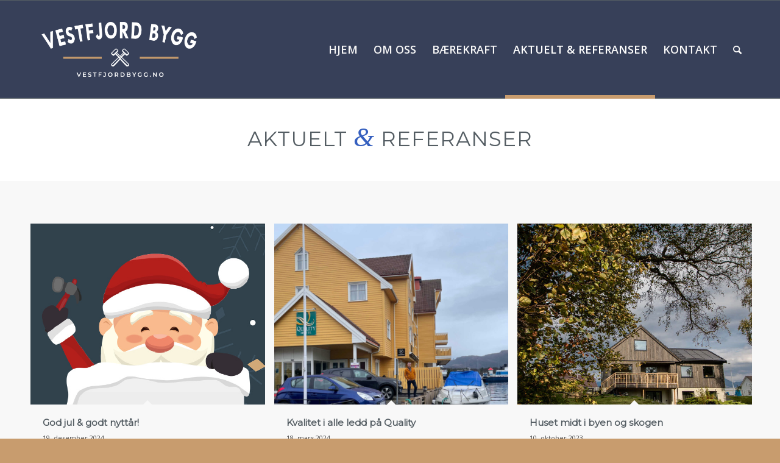

--- FILE ---
content_type: text/html; charset=UTF-8
request_url: https://www.vestfjordbygg.no/aktuelt/
body_size: 11856
content:
<!DOCTYPE html>
<html lang="nb-NO" class="html_stretched responsive av-preloader-disabled  html_header_top html_logo_left html_main_nav_header html_menu_right html_custom html_header_sticky html_header_shrinking html_mobile_menu_tablet html_header_searchicon html_content_align_center html_header_unstick_top_disabled html_header_stretch_disabled html_av-overlay-side html_av-overlay-side-classic html_av-submenu-noclone html_entry_id_266 av-cookies-no-cookie-consent av-no-preview av-default-lightbox html_text_menu_active av-mobile-menu-switch-default">
<head>
<meta charset="UTF-8" />
<meta name="robots" content="index, follow" />


<!-- mobile setting -->
<meta name="viewport" content="width=device-width, initial-scale=1">

<!-- Scripts/CSS and wp_head hook -->
<title>Aktuelt - Vestfjord Bygg AS</title>

<!-- The SEO Framework by Sybre Waaijer -->
<meta name="robots" content="max-snippet:-1,max-image-preview:large,max-video-preview:-1" />
<link rel="canonical" href="https://www.vestfjordbygg.no/aktuelt/" />
<meta property="og:type" content="website" />
<meta property="og:locale" content="nb_NO" />
<meta property="og:site_name" content="Vestfjord Bygg AS" />
<meta property="og:title" content="Aktuelt" />
<meta property="og:url" content="https://www.vestfjordbygg.no/aktuelt/" />
<meta name="twitter:card" content="summary_large_image" />
<meta name="twitter:title" content="Aktuelt" />
<script type="application/ld+json">{"@context":"https://schema.org","@graph":[{"@type":"WebSite","@id":"https://www.vestfjordbygg.no/#/schema/WebSite","url":"https://www.vestfjordbygg.no/","name":"Vestfjord Bygg AS","description":"Rehabilitering • nybygg • ombygging","inLanguage":"nb-NO","potentialAction":{"@type":"SearchAction","target":{"@type":"EntryPoint","urlTemplate":"https://www.vestfjordbygg.no/search/{search_term_string}/"},"query-input":"required name=search_term_string"},"publisher":{"@type":"Organization","@id":"https://www.vestfjordbygg.no/#/schema/Organization","name":"Vestfjord Bygg AS","url":"https://www.vestfjordbygg.no/"}},{"@type":"WebPage","@id":"https://www.vestfjordbygg.no/aktuelt/","url":"https://www.vestfjordbygg.no/aktuelt/","name":"Aktuelt - Vestfjord Bygg AS","inLanguage":"nb-NO","isPartOf":{"@id":"https://www.vestfjordbygg.no/#/schema/WebSite"},"breadcrumb":{"@type":"BreadcrumbList","@id":"https://www.vestfjordbygg.no/#/schema/BreadcrumbList","itemListElement":[{"@type":"ListItem","position":1,"item":"https://www.vestfjordbygg.no/","name":"Vestfjord Bygg AS"},{"@type":"ListItem","position":2,"name":"Aktuelt"}]},"potentialAction":{"@type":"ReadAction","target":"https://www.vestfjordbygg.no/aktuelt/"}}]}</script>
<!-- / The SEO Framework by Sybre Waaijer | 4.26ms meta | 2.96ms boot -->


<!-- google webfont font replacement -->

			<script type='text/javascript'>

				(function() {

					/*	check if webfonts are disabled by user setting via cookie - or user must opt in.	*/
					var html = document.getElementsByTagName('html')[0];
					var cookie_check = html.className.indexOf('av-cookies-needs-opt-in') >= 0 || html.className.indexOf('av-cookies-can-opt-out') >= 0;
					var allow_continue = true;
					var silent_accept_cookie = html.className.indexOf('av-cookies-user-silent-accept') >= 0;

					if( cookie_check && ! silent_accept_cookie )
					{
						if( ! document.cookie.match(/aviaCookieConsent/) || html.className.indexOf('av-cookies-session-refused') >= 0 )
						{
							allow_continue = false;
						}
						else
						{
							if( ! document.cookie.match(/aviaPrivacyRefuseCookiesHideBar/) )
							{
								allow_continue = false;
							}
							else if( ! document.cookie.match(/aviaPrivacyEssentialCookiesEnabled/) )
							{
								allow_continue = false;
							}
							else if( document.cookie.match(/aviaPrivacyGoogleWebfontsDisabled/) )
							{
								allow_continue = false;
							}
						}
					}

					if( allow_continue )
					{
						var f = document.createElement('link');

						f.type 	= 'text/css';
						f.rel 	= 'stylesheet';
						f.href 	= 'https://fonts.googleapis.com/css?family=Montserrat%7COpen+Sans:400,600&display=auto';
						f.id 	= 'avia-google-webfont';

						document.getElementsByTagName('head')[0].appendChild(f);
					}
				})();

			</script>
			<style id='wp-img-auto-sizes-contain-inline-css' type='text/css'>
img:is([sizes=auto i],[sizes^="auto," i]){contain-intrinsic-size:3000px 1500px}
/*# sourceURL=wp-img-auto-sizes-contain-inline-css */
</style>
<link rel='stylesheet' id='sbi_styles-css' href='https://www.vestfjordbygg.no/wp-content/plugins/instagram-feed/css/sbi-styles.min.css?ver=6.10.0' type='text/css' media='all' />
<link rel='stylesheet' id='enfold-style-css' href='https://www.vestfjordbygg.no/wp-content/themes/enfold/style.css?ver=6.9' type='text/css' media='all' />
<link rel='stylesheet' id='mb-enfold-style-css' href='https://www.vestfjordbygg.no/wp-content/themes/mb-enfold/style.css?ver=6.9' type='text/css' media='all' />
<link rel='stylesheet' id='avia-merged-styles-css' href='https://www.vestfjordbygg.no/wp-content/uploads/dynamic_avia/avia-merged-styles-91017ad3ea2e9c7e375189dc3c3292ce---6937b85a2263f.css' type='text/css' media='all' />
<link rel='stylesheet' id='avia-single-post-266-css' href='https://www.vestfjordbygg.no/wp-content/uploads/dynamic_avia/avia_posts_css/post-266.css?ver=ver-1765268027' type='text/css' media='all' />
<script type="text/javascript" src="https://www.vestfjordbygg.no/wp-includes/js/jquery/jquery.min.js?ver=3.7.1" id="jquery-core-js"></script>
<script type="text/javascript" src="https://www.vestfjordbygg.no/wp-includes/js/jquery/jquery-migrate.min.js?ver=3.4.1" id="jquery-migrate-js"></script>
<script type="text/javascript" src="https://www.vestfjordbygg.no/wp-content/uploads/dynamic_avia/avia-head-scripts-b0d7d81e854bcf1d9bb76df9a0572627---6937b85a3a6f9.js" id="avia-head-scripts-js"></script>
<link rel="profile" href="https://gmpg.org/xfn/11" />
<link rel="alternate" type="application/rss+xml" title="Vestfjord Bygg AS RSS2 Feed" href="https://www.vestfjordbygg.no/feed/" />
<link rel="pingback" href="https://www.vestfjordbygg.no/xmlrpc.php" />

<style type='text/css' media='screen'>
 #top #header_main > .container, #top #header_main > .container .main_menu  .av-main-nav > li > a, #top #header_main #menu-item-shop .cart_dropdown_link{ height:160px; line-height: 160px; }
 .html_top_nav_header .av-logo-container{ height:160px;  }
 .html_header_top.html_header_sticky #top #wrap_all #main{ padding-top:160px; } 
</style>
<!--[if lt IE 9]><script src="https://www.vestfjordbygg.no/wp-content/themes/enfold/js/html5shiv.js"></script><![endif]-->
<link rel="icon" href="https://www.vestfjordbygg.no/wp-content/uploads/2023/08/vfb-favicon.png" type="image/png">

<!-- To speed up the rendering and to display the site as fast as possible to the user we include some styles and scripts for above the fold content inline -->
<script type="text/javascript">'use strict';var avia_is_mobile=!1;if(/Android|webOS|iPhone|iPad|iPod|BlackBerry|IEMobile|Opera Mini/i.test(navigator.userAgent)&&'ontouchstart' in document.documentElement){avia_is_mobile=!0;document.documentElement.className+=' avia_mobile '}
else{document.documentElement.className+=' avia_desktop '};document.documentElement.className+=' js_active ';(function(){var e=['-webkit-','-moz-','-ms-',''],n='',o=!1,a=!1;for(var t in e){if(e[t]+'transform' in document.documentElement.style){o=!0;n=e[t]+'transform'};if(e[t]+'perspective' in document.documentElement.style){a=!0}};if(o){document.documentElement.className+=' avia_transform '};if(a){document.documentElement.className+=' avia_transform3d '};if(typeof document.getElementsByClassName=='function'&&typeof document.documentElement.getBoundingClientRect=='function'&&avia_is_mobile==!1){if(n&&window.innerHeight>0){setTimeout(function(){var e=0,o={},a=0,t=document.getElementsByClassName('av-parallax'),i=window.pageYOffset||document.documentElement.scrollTop;for(e=0;e<t.length;e++){t[e].style.top='0px';o=t[e].getBoundingClientRect();a=Math.ceil((window.innerHeight+i-o.top)*0.3);t[e].style[n]='translate(0px, '+a+'px)';t[e].style.top='auto';t[e].className+=' enabled-parallax '}},50)}}})();</script>		<style type="text/css" id="wp-custom-css">
			.avia-logo-slider .slider-entry-wrap {
    display: flex;
    align-items: center;
}

		</style>
		<style type="text/css">
		@font-face {font-family: 'entypo-fontello'; font-weight: normal; font-style: normal; font-display: auto;
		src: url('https://www.vestfjordbygg.no/wp-content/themes/enfold/config-templatebuilder/avia-template-builder/assets/fonts/entypo-fontello.woff2') format('woff2'),
		url('https://www.vestfjordbygg.no/wp-content/themes/enfold/config-templatebuilder/avia-template-builder/assets/fonts/entypo-fontello.woff') format('woff'),
		url('https://www.vestfjordbygg.no/wp-content/themes/enfold/config-templatebuilder/avia-template-builder/assets/fonts/entypo-fontello.ttf') format('truetype'),
		url('https://www.vestfjordbygg.no/wp-content/themes/enfold/config-templatebuilder/avia-template-builder/assets/fonts/entypo-fontello.svg#entypo-fontello') format('svg'),
		url('https://www.vestfjordbygg.no/wp-content/themes/enfold/config-templatebuilder/avia-template-builder/assets/fonts/entypo-fontello.eot'),
		url('https://www.vestfjordbygg.no/wp-content/themes/enfold/config-templatebuilder/avia-template-builder/assets/fonts/entypo-fontello.eot?#iefix') format('embedded-opentype');
		} #top .avia-font-entypo-fontello, body .avia-font-entypo-fontello, html body [data-av_iconfont='entypo-fontello']:before{ font-family: 'entypo-fontello'; }
		
		@font-face {font-family: 'paragraf'; font-weight: normal; font-style: normal; font-display: auto;
		src: url('https://www.vestfjordbygg.no/wp-content/uploads/dynamic_avia/avia_icon_fonts/paragraf/paragraf.woff2') format('woff2'),
		url('https://www.vestfjordbygg.no/wp-content/uploads/dynamic_avia/avia_icon_fonts/paragraf/paragraf.woff') format('woff'),
		url('https://www.vestfjordbygg.no/wp-content/uploads/dynamic_avia/avia_icon_fonts/paragraf/paragraf.ttf') format('truetype'),
		url('https://www.vestfjordbygg.no/wp-content/uploads/dynamic_avia/avia_icon_fonts/paragraf/paragraf.svg#paragraf') format('svg'),
		url('https://www.vestfjordbygg.no/wp-content/uploads/dynamic_avia/avia_icon_fonts/paragraf/paragraf.eot'),
		url('https://www.vestfjordbygg.no/wp-content/uploads/dynamic_avia/avia_icon_fonts/paragraf/paragraf.eot?#iefix') format('embedded-opentype');
		} #top .avia-font-paragraf, body .avia-font-paragraf, html body [data-av_iconfont='paragraf']:before{ font-family: 'paragraf'; }
		
		@font-face {font-family: 'gron'; font-weight: normal; font-style: normal; font-display: auto;
		src: url('https://www.vestfjordbygg.no/wp-content/uploads/dynamic_avia/avia_icon_fonts/gron/gron.woff2') format('woff2'),
		url('https://www.vestfjordbygg.no/wp-content/uploads/dynamic_avia/avia_icon_fonts/gron/gron.woff') format('woff'),
		url('https://www.vestfjordbygg.no/wp-content/uploads/dynamic_avia/avia_icon_fonts/gron/gron.ttf') format('truetype'),
		url('https://www.vestfjordbygg.no/wp-content/uploads/dynamic_avia/avia_icon_fonts/gron/gron.svg#gron') format('svg'),
		url('https://www.vestfjordbygg.no/wp-content/uploads/dynamic_avia/avia_icon_fonts/gron/gron.eot'),
		url('https://www.vestfjordbygg.no/wp-content/uploads/dynamic_avia/avia_icon_fonts/gron/gron.eot?#iefix') format('embedded-opentype');
		} #top .avia-font-gron, body .avia-font-gron, html body [data-av_iconfont='gron']:before{ font-family: 'gron'; }
		</style>
<style id='global-styles-inline-css' type='text/css'>
:root{--wp--preset--aspect-ratio--square: 1;--wp--preset--aspect-ratio--4-3: 4/3;--wp--preset--aspect-ratio--3-4: 3/4;--wp--preset--aspect-ratio--3-2: 3/2;--wp--preset--aspect-ratio--2-3: 2/3;--wp--preset--aspect-ratio--16-9: 16/9;--wp--preset--aspect-ratio--9-16: 9/16;--wp--preset--color--black: #000000;--wp--preset--color--cyan-bluish-gray: #abb8c3;--wp--preset--color--white: #ffffff;--wp--preset--color--pale-pink: #f78da7;--wp--preset--color--vivid-red: #cf2e2e;--wp--preset--color--luminous-vivid-orange: #ff6900;--wp--preset--color--luminous-vivid-amber: #fcb900;--wp--preset--color--light-green-cyan: #7bdcb5;--wp--preset--color--vivid-green-cyan: #00d084;--wp--preset--color--pale-cyan-blue: #8ed1fc;--wp--preset--color--vivid-cyan-blue: #0693e3;--wp--preset--color--vivid-purple: #9b51e0;--wp--preset--color--metallic-red: #b02b2c;--wp--preset--color--maximum-yellow-red: #edae44;--wp--preset--color--yellow-sun: #eeee22;--wp--preset--color--palm-leaf: #83a846;--wp--preset--color--aero: #7bb0e7;--wp--preset--color--old-lavender: #745f7e;--wp--preset--color--steel-teal: #5f8789;--wp--preset--color--raspberry-pink: #d65799;--wp--preset--color--medium-turquoise: #4ecac2;--wp--preset--gradient--vivid-cyan-blue-to-vivid-purple: linear-gradient(135deg,rgb(6,147,227) 0%,rgb(155,81,224) 100%);--wp--preset--gradient--light-green-cyan-to-vivid-green-cyan: linear-gradient(135deg,rgb(122,220,180) 0%,rgb(0,208,130) 100%);--wp--preset--gradient--luminous-vivid-amber-to-luminous-vivid-orange: linear-gradient(135deg,rgb(252,185,0) 0%,rgb(255,105,0) 100%);--wp--preset--gradient--luminous-vivid-orange-to-vivid-red: linear-gradient(135deg,rgb(255,105,0) 0%,rgb(207,46,46) 100%);--wp--preset--gradient--very-light-gray-to-cyan-bluish-gray: linear-gradient(135deg,rgb(238,238,238) 0%,rgb(169,184,195) 100%);--wp--preset--gradient--cool-to-warm-spectrum: linear-gradient(135deg,rgb(74,234,220) 0%,rgb(151,120,209) 20%,rgb(207,42,186) 40%,rgb(238,44,130) 60%,rgb(251,105,98) 80%,rgb(254,248,76) 100%);--wp--preset--gradient--blush-light-purple: linear-gradient(135deg,rgb(255,206,236) 0%,rgb(152,150,240) 100%);--wp--preset--gradient--blush-bordeaux: linear-gradient(135deg,rgb(254,205,165) 0%,rgb(254,45,45) 50%,rgb(107,0,62) 100%);--wp--preset--gradient--luminous-dusk: linear-gradient(135deg,rgb(255,203,112) 0%,rgb(199,81,192) 50%,rgb(65,88,208) 100%);--wp--preset--gradient--pale-ocean: linear-gradient(135deg,rgb(255,245,203) 0%,rgb(182,227,212) 50%,rgb(51,167,181) 100%);--wp--preset--gradient--electric-grass: linear-gradient(135deg,rgb(202,248,128) 0%,rgb(113,206,126) 100%);--wp--preset--gradient--midnight: linear-gradient(135deg,rgb(2,3,129) 0%,rgb(40,116,252) 100%);--wp--preset--font-size--small: 1rem;--wp--preset--font-size--medium: 1.125rem;--wp--preset--font-size--large: 1.75rem;--wp--preset--font-size--x-large: clamp(1.75rem, 3vw, 2.25rem);--wp--preset--spacing--20: 0.44rem;--wp--preset--spacing--30: 0.67rem;--wp--preset--spacing--40: 1rem;--wp--preset--spacing--50: 1.5rem;--wp--preset--spacing--60: 2.25rem;--wp--preset--spacing--70: 3.38rem;--wp--preset--spacing--80: 5.06rem;--wp--preset--shadow--natural: 6px 6px 9px rgba(0, 0, 0, 0.2);--wp--preset--shadow--deep: 12px 12px 50px rgba(0, 0, 0, 0.4);--wp--preset--shadow--sharp: 6px 6px 0px rgba(0, 0, 0, 0.2);--wp--preset--shadow--outlined: 6px 6px 0px -3px rgb(255, 255, 255), 6px 6px rgb(0, 0, 0);--wp--preset--shadow--crisp: 6px 6px 0px rgb(0, 0, 0);}:root { --wp--style--global--content-size: 800px;--wp--style--global--wide-size: 1130px; }:where(body) { margin: 0; }.wp-site-blocks > .alignleft { float: left; margin-right: 2em; }.wp-site-blocks > .alignright { float: right; margin-left: 2em; }.wp-site-blocks > .aligncenter { justify-content: center; margin-left: auto; margin-right: auto; }:where(.is-layout-flex){gap: 0.5em;}:where(.is-layout-grid){gap: 0.5em;}.is-layout-flow > .alignleft{float: left;margin-inline-start: 0;margin-inline-end: 2em;}.is-layout-flow > .alignright{float: right;margin-inline-start: 2em;margin-inline-end: 0;}.is-layout-flow > .aligncenter{margin-left: auto !important;margin-right: auto !important;}.is-layout-constrained > .alignleft{float: left;margin-inline-start: 0;margin-inline-end: 2em;}.is-layout-constrained > .alignright{float: right;margin-inline-start: 2em;margin-inline-end: 0;}.is-layout-constrained > .aligncenter{margin-left: auto !important;margin-right: auto !important;}.is-layout-constrained > :where(:not(.alignleft):not(.alignright):not(.alignfull)){max-width: var(--wp--style--global--content-size);margin-left: auto !important;margin-right: auto !important;}.is-layout-constrained > .alignwide{max-width: var(--wp--style--global--wide-size);}body .is-layout-flex{display: flex;}.is-layout-flex{flex-wrap: wrap;align-items: center;}.is-layout-flex > :is(*, div){margin: 0;}body .is-layout-grid{display: grid;}.is-layout-grid > :is(*, div){margin: 0;}body{padding-top: 0px;padding-right: 0px;padding-bottom: 0px;padding-left: 0px;}a:where(:not(.wp-element-button)){text-decoration: underline;}:root :where(.wp-element-button, .wp-block-button__link){background-color: #32373c;border-width: 0;color: #fff;font-family: inherit;font-size: inherit;font-style: inherit;font-weight: inherit;letter-spacing: inherit;line-height: inherit;padding-top: calc(0.667em + 2px);padding-right: calc(1.333em + 2px);padding-bottom: calc(0.667em + 2px);padding-left: calc(1.333em + 2px);text-decoration: none;text-transform: inherit;}.has-black-color{color: var(--wp--preset--color--black) !important;}.has-cyan-bluish-gray-color{color: var(--wp--preset--color--cyan-bluish-gray) !important;}.has-white-color{color: var(--wp--preset--color--white) !important;}.has-pale-pink-color{color: var(--wp--preset--color--pale-pink) !important;}.has-vivid-red-color{color: var(--wp--preset--color--vivid-red) !important;}.has-luminous-vivid-orange-color{color: var(--wp--preset--color--luminous-vivid-orange) !important;}.has-luminous-vivid-amber-color{color: var(--wp--preset--color--luminous-vivid-amber) !important;}.has-light-green-cyan-color{color: var(--wp--preset--color--light-green-cyan) !important;}.has-vivid-green-cyan-color{color: var(--wp--preset--color--vivid-green-cyan) !important;}.has-pale-cyan-blue-color{color: var(--wp--preset--color--pale-cyan-blue) !important;}.has-vivid-cyan-blue-color{color: var(--wp--preset--color--vivid-cyan-blue) !important;}.has-vivid-purple-color{color: var(--wp--preset--color--vivid-purple) !important;}.has-metallic-red-color{color: var(--wp--preset--color--metallic-red) !important;}.has-maximum-yellow-red-color{color: var(--wp--preset--color--maximum-yellow-red) !important;}.has-yellow-sun-color{color: var(--wp--preset--color--yellow-sun) !important;}.has-palm-leaf-color{color: var(--wp--preset--color--palm-leaf) !important;}.has-aero-color{color: var(--wp--preset--color--aero) !important;}.has-old-lavender-color{color: var(--wp--preset--color--old-lavender) !important;}.has-steel-teal-color{color: var(--wp--preset--color--steel-teal) !important;}.has-raspberry-pink-color{color: var(--wp--preset--color--raspberry-pink) !important;}.has-medium-turquoise-color{color: var(--wp--preset--color--medium-turquoise) !important;}.has-black-background-color{background-color: var(--wp--preset--color--black) !important;}.has-cyan-bluish-gray-background-color{background-color: var(--wp--preset--color--cyan-bluish-gray) !important;}.has-white-background-color{background-color: var(--wp--preset--color--white) !important;}.has-pale-pink-background-color{background-color: var(--wp--preset--color--pale-pink) !important;}.has-vivid-red-background-color{background-color: var(--wp--preset--color--vivid-red) !important;}.has-luminous-vivid-orange-background-color{background-color: var(--wp--preset--color--luminous-vivid-orange) !important;}.has-luminous-vivid-amber-background-color{background-color: var(--wp--preset--color--luminous-vivid-amber) !important;}.has-light-green-cyan-background-color{background-color: var(--wp--preset--color--light-green-cyan) !important;}.has-vivid-green-cyan-background-color{background-color: var(--wp--preset--color--vivid-green-cyan) !important;}.has-pale-cyan-blue-background-color{background-color: var(--wp--preset--color--pale-cyan-blue) !important;}.has-vivid-cyan-blue-background-color{background-color: var(--wp--preset--color--vivid-cyan-blue) !important;}.has-vivid-purple-background-color{background-color: var(--wp--preset--color--vivid-purple) !important;}.has-metallic-red-background-color{background-color: var(--wp--preset--color--metallic-red) !important;}.has-maximum-yellow-red-background-color{background-color: var(--wp--preset--color--maximum-yellow-red) !important;}.has-yellow-sun-background-color{background-color: var(--wp--preset--color--yellow-sun) !important;}.has-palm-leaf-background-color{background-color: var(--wp--preset--color--palm-leaf) !important;}.has-aero-background-color{background-color: var(--wp--preset--color--aero) !important;}.has-old-lavender-background-color{background-color: var(--wp--preset--color--old-lavender) !important;}.has-steel-teal-background-color{background-color: var(--wp--preset--color--steel-teal) !important;}.has-raspberry-pink-background-color{background-color: var(--wp--preset--color--raspberry-pink) !important;}.has-medium-turquoise-background-color{background-color: var(--wp--preset--color--medium-turquoise) !important;}.has-black-border-color{border-color: var(--wp--preset--color--black) !important;}.has-cyan-bluish-gray-border-color{border-color: var(--wp--preset--color--cyan-bluish-gray) !important;}.has-white-border-color{border-color: var(--wp--preset--color--white) !important;}.has-pale-pink-border-color{border-color: var(--wp--preset--color--pale-pink) !important;}.has-vivid-red-border-color{border-color: var(--wp--preset--color--vivid-red) !important;}.has-luminous-vivid-orange-border-color{border-color: var(--wp--preset--color--luminous-vivid-orange) !important;}.has-luminous-vivid-amber-border-color{border-color: var(--wp--preset--color--luminous-vivid-amber) !important;}.has-light-green-cyan-border-color{border-color: var(--wp--preset--color--light-green-cyan) !important;}.has-vivid-green-cyan-border-color{border-color: var(--wp--preset--color--vivid-green-cyan) !important;}.has-pale-cyan-blue-border-color{border-color: var(--wp--preset--color--pale-cyan-blue) !important;}.has-vivid-cyan-blue-border-color{border-color: var(--wp--preset--color--vivid-cyan-blue) !important;}.has-vivid-purple-border-color{border-color: var(--wp--preset--color--vivid-purple) !important;}.has-metallic-red-border-color{border-color: var(--wp--preset--color--metallic-red) !important;}.has-maximum-yellow-red-border-color{border-color: var(--wp--preset--color--maximum-yellow-red) !important;}.has-yellow-sun-border-color{border-color: var(--wp--preset--color--yellow-sun) !important;}.has-palm-leaf-border-color{border-color: var(--wp--preset--color--palm-leaf) !important;}.has-aero-border-color{border-color: var(--wp--preset--color--aero) !important;}.has-old-lavender-border-color{border-color: var(--wp--preset--color--old-lavender) !important;}.has-steel-teal-border-color{border-color: var(--wp--preset--color--steel-teal) !important;}.has-raspberry-pink-border-color{border-color: var(--wp--preset--color--raspberry-pink) !important;}.has-medium-turquoise-border-color{border-color: var(--wp--preset--color--medium-turquoise) !important;}.has-vivid-cyan-blue-to-vivid-purple-gradient-background{background: var(--wp--preset--gradient--vivid-cyan-blue-to-vivid-purple) !important;}.has-light-green-cyan-to-vivid-green-cyan-gradient-background{background: var(--wp--preset--gradient--light-green-cyan-to-vivid-green-cyan) !important;}.has-luminous-vivid-amber-to-luminous-vivid-orange-gradient-background{background: var(--wp--preset--gradient--luminous-vivid-amber-to-luminous-vivid-orange) !important;}.has-luminous-vivid-orange-to-vivid-red-gradient-background{background: var(--wp--preset--gradient--luminous-vivid-orange-to-vivid-red) !important;}.has-very-light-gray-to-cyan-bluish-gray-gradient-background{background: var(--wp--preset--gradient--very-light-gray-to-cyan-bluish-gray) !important;}.has-cool-to-warm-spectrum-gradient-background{background: var(--wp--preset--gradient--cool-to-warm-spectrum) !important;}.has-blush-light-purple-gradient-background{background: var(--wp--preset--gradient--blush-light-purple) !important;}.has-blush-bordeaux-gradient-background{background: var(--wp--preset--gradient--blush-bordeaux) !important;}.has-luminous-dusk-gradient-background{background: var(--wp--preset--gradient--luminous-dusk) !important;}.has-pale-ocean-gradient-background{background: var(--wp--preset--gradient--pale-ocean) !important;}.has-electric-grass-gradient-background{background: var(--wp--preset--gradient--electric-grass) !important;}.has-midnight-gradient-background{background: var(--wp--preset--gradient--midnight) !important;}.has-small-font-size{font-size: var(--wp--preset--font-size--small) !important;}.has-medium-font-size{font-size: var(--wp--preset--font-size--medium) !important;}.has-large-font-size{font-size: var(--wp--preset--font-size--large) !important;}.has-x-large-font-size{font-size: var(--wp--preset--font-size--x-large) !important;}
/*# sourceURL=global-styles-inline-css */
</style>
</head>

<body id="top" class="wp-singular page-template-default page page-id-266 wp-theme-enfold wp-child-theme-mb-enfold stretched rtl_columns av-curtain-numeric montserrat open_sans  avia-responsive-images-support" itemscope="itemscope" itemtype="https://schema.org/WebPage" >

	
	<div id='wrap_all'>

	
<header id='header' class='all_colors header_color dark_bg_color  av_header_top av_logo_left av_main_nav_header av_menu_right av_custom av_header_sticky av_header_shrinking av_header_stretch_disabled av_mobile_menu_tablet av_header_searchicon av_header_unstick_top_disabled av_bottom_nav_disabled  av_header_border_disabled' aria-label="Header" data-av_shrink_factor='50' role="banner" itemscope="itemscope" itemtype="https://schema.org/WPHeader" >

		<div  id='header_main' class='container_wrap container_wrap_logo'>

        <div class='container av-logo-container'><div class='inner-container'><span class='logo avia-standard-logo'><a href='https://www.vestfjordbygg.no/' class='' aria-label='vestfjord-logo-neg-1000&#215;550' title='vestfjord-logo-neg-1000&#215;550'><img src="https://www.vestfjordbygg.no/wp-content/uploads/2023/08/vestfjord-logo-neg-1000x550-1.png" srcset="https://www.vestfjordbygg.no/wp-content/uploads/2023/08/vestfjord-logo-neg-1000x550-1.png 1000w, https://www.vestfjordbygg.no/wp-content/uploads/2023/08/vestfjord-logo-neg-1000x550-1-300x165.png 300w, https://www.vestfjordbygg.no/wp-content/uploads/2023/08/vestfjord-logo-neg-1000x550-1-768x422.png 768w, https://www.vestfjordbygg.no/wp-content/uploads/2023/08/vestfjord-logo-neg-1000x550-1-705x388.png 705w" sizes="(max-width: 1000px) 100vw, 1000px" height="100" width="300" alt='Vestfjord Bygg AS' title='vestfjord-logo-neg-1000&#215;550' /></a></span><nav class='main_menu' data-selectname='Velg en side'  role="navigation" itemscope="itemscope" itemtype="https://schema.org/SiteNavigationElement" ><div class="avia-menu av-main-nav-wrap"><ul role="menu" class="menu av-main-nav" id="avia-menu"><li role="menuitem" id="menu-item-27" class="menu-item menu-item-type-post_type menu-item-object-page menu-item-home menu-item-top-level menu-item-top-level-1"><a href="https://www.vestfjordbygg.no/" itemprop="url" tabindex="0"><span class="avia-bullet"></span><span class="avia-menu-text">Hjem</span><span class="avia-menu-fx"><span class="avia-arrow-wrap"><span class="avia-arrow"></span></span></span></a></li>
<li role="menuitem" id="menu-item-424" class="menu-item menu-item-type-post_type menu-item-object-page menu-item-top-level menu-item-top-level-2"><a href="https://www.vestfjordbygg.no/om-oss/" itemprop="url" tabindex="0"><span class="avia-bullet"></span><span class="avia-menu-text">Om oss</span><span class="avia-menu-fx"><span class="avia-arrow-wrap"><span class="avia-arrow"></span></span></span></a></li>
<li role="menuitem" id="menu-item-1078" class="menu-item menu-item-type-post_type menu-item-object-page menu-item-top-level menu-item-top-level-3"><a href="https://www.vestfjordbygg.no/baerekraft/" itemprop="url" tabindex="0"><span class="avia-bullet"></span><span class="avia-menu-text">Bærekraft</span><span class="avia-menu-fx"><span class="avia-arrow-wrap"><span class="avia-arrow"></span></span></span></a></li>
<li role="menuitem" id="menu-item-276" class="menu-item menu-item-type-post_type menu-item-object-page current-menu-item page_item page-item-266 current_page_item menu-item-top-level menu-item-top-level-4"><a href="https://www.vestfjordbygg.no/aktuelt/" itemprop="url" tabindex="0"><span class="avia-bullet"></span><span class="avia-menu-text">Aktuelt &#038; Referanser</span><span class="avia-menu-fx"><span class="avia-arrow-wrap"><span class="avia-arrow"></span></span></span></a></li>
<li role="menuitem" id="menu-item-104" class="menu-item menu-item-type-post_type menu-item-object-page menu-item-top-level menu-item-top-level-5"><a href="https://www.vestfjordbygg.no/kontakt/" itemprop="url" tabindex="0"><span class="avia-bullet"></span><span class="avia-menu-text">Kontakt</span><span class="avia-menu-fx"><span class="avia-arrow-wrap"><span class="avia-arrow"></span></span></span></a></li>
<li id="menu-item-search" class="noMobile menu-item menu-item-search-dropdown menu-item-avia-special" role="menuitem"><a aria-label="Søk" href="?s=" rel="nofollow" data-avia-search-tooltip="
&lt;search&gt;
	&lt;form role=&quot;search&quot; action=&quot;https://www.vestfjordbygg.no/&quot; id=&quot;searchform&quot; method=&quot;get&quot; class=&quot;&quot;&gt;
		&lt;div&gt;
			&lt;input type=&quot;submit&quot; value=&quot;&quot; id=&quot;searchsubmit&quot; class=&quot;button avia-font-entypo-fontello&quot; title=&quot;Enter at least 3 characters to show search results in a dropdown or click to route to search result page to show all results&quot; /&gt;
			&lt;input type=&quot;search&quot; id=&quot;s&quot; name=&quot;s&quot; value=&quot;&quot; aria-label='Søk' placeholder='Søk' required /&gt;
					&lt;/div&gt;
	&lt;/form&gt;
&lt;/search&gt;
" aria-hidden='false' data-av_icon='' data-av_iconfont='entypo-fontello'><span class="avia_hidden_link_text">Søk</span></a></li><li class="av-burger-menu-main menu-item-avia-special " role="menuitem">
	        			<a href="#" aria-label="Menu" aria-hidden="false">
							<span class="av-hamburger av-hamburger--spin av-js-hamburger">
								<span class="av-hamburger-box">
						          <span class="av-hamburger-inner"></span>
						          <strong>Menu</strong>
								</span>
							</span>
							<span class="avia_hidden_link_text">Menu</span>
						</a>
	        		   </li></ul></div></nav></div> </div> 
		<!-- end container_wrap-->
		</div>
<div class="header_bg"></div>
<!-- end header -->
</header>

	<div id='main' class='all_colors' data-scroll-offset='160'>

	<div id='av_section_1'  class='avia-section av-1ct5e-1e5ffbc942a0683ac0cfe547fde6aa6e main_color avia-section-default avia-no-border-styling  avia-builder-el-0  el_before_av_section  avia-builder-el-first  avia-bg-style-scroll container_wrap fullsize'  ><div class='container av-section-cont-open' ><main  role="main" itemprop="mainContentOfPage"  class='template-page content  av-content-full alpha units'><div class='post-entry post-entry-type-page post-entry-266'><div class='entry-content-wrapper clearfix'>
<div  class='av-special-heading av-llghug79-964429b179cf05f58ba69ec35b011dae av-special-heading-h1 blockquote modern-quote modern-centered  avia-builder-el-1  avia-builder-el-no-sibling '><h1 class='av-special-heading-tag '  itemprop="headline"  >AKTUELT <span class='special_amp'>&amp;</span> REFERANSER</h1><div class="special-heading-border"><div class="special-heading-inner-border"></div></div></div>

</div></div></main><!-- close content main element --></div></div><div id='av_section_2'  class='avia-section av-a3o0y-b05d68b1de844dc68b117011d69f164f alternate_color avia-section-large avia-no-border-styling  avia-builder-el-2  el_after_av_section  el_before_av_section  avia-bg-style-scroll container_wrap fullsize'  ><div class='container av-section-cont-open' ><div class='template-page content  av-content-full alpha units'><div class='post-entry post-entry-type-page post-entry-266'><div class='entry-content-wrapper clearfix'>
<div id='av-masonry-1' class='av-masonry av-7uhyi-d33d516875bfee395cbf3a3ec2490682 noHover av-fixed-size av-large-gap av-hover-overlay- av-masonry-animation- av-masonry-col-3 av-caption-always av-caption-style- av-masonry-entries av-orientation-square ' data-post_id="266"><div class="av-masonry-container isotope av-js-disabled"><div class='av-masonry-entry isotope-item av-masonry-item-no-image all_sort aktuelt_sort '></div><a href="https://www.vestfjordbygg.no/god-jul-godt-nyttar/"  id='av-masonry-1-item-1326' data-av-masonry-item='1326' class='av-masonry-entry isotope-item post-1326 post type-post status-publish format-standard has-post-thumbnail hentry category-aktuelt all_sort aktuelt_sort  av-masonry-item-with-image' title="God jul frå Vestfjord Bygg"   itemscope="itemscope" itemtype="https://schema.org/CreativeWork" ><div class='av-inner-masonry-sizer'></div><figure class='av-inner-masonry main_color'><div class="av-masonry-outerimage-container"><div class='av-masonry-image-container' style="background-image: url(https://www.vestfjordbygg.no/wp-content/uploads/2024/12/julehelsing-vestfjordbygg-24-nisse.jpg);"  title="God jul frå Vestfjord Bygg" ></div></div><figcaption class='av-inner-masonry-content site-background'><div class='av-inner-masonry-content-pos'><div class='av-inner-masonry-content-pos-content'><div class='avia-arrow'></div><h3 class='av-masonry-entry-title entry-title '  itemprop="headline" >God jul &#038; godt nyttår!</h3><span class='av-masonry-date meta-color updated'>19. desember 2024</span><span class="av-masonry-text-sep text-sep-author">/</span><span class='av-masonry-author meta-color author'><span class='fn'>av anita</span></span></div></div></figcaption></figure></a><!--end av-masonry entry--><a href="https://www.vestfjordbygg.no/kvalitet-i-alle-ledd-pa-quality/"  id='av-masonry-1-item-914' data-av-masonry-item='914' class='av-masonry-entry isotope-item post-914 post type-post status-publish format-standard has-post-thumbnail hentry category-aktuelt all_sort aktuelt_sort  av-masonry-item-with-image' title="Kvalitet i alle ledd på Quality Hotel &#8211; Vestfjord bygg"   itemscope="itemscope" itemtype="https://schema.org/CreativeWork" ><div class='av-inner-masonry-sizer'></div><figure class='av-inner-masonry main_color'><div class="av-masonry-outerimage-container"><div class='av-masonry-image-container' style="background-image: url(https://www.vestfjordbygg.no/wp-content/uploads/2024/03/quality-alander-705x470.jpg);"  title="Kvalitet i alle ledd på Quality Hotel &#8211; Vestfjord bygg" ></div></div><figcaption class='av-inner-masonry-content site-background'><div class='av-inner-masonry-content-pos'><div class='av-inner-masonry-content-pos-content'><div class='avia-arrow'></div><h3 class='av-masonry-entry-title entry-title '  itemprop="headline" >Kvalitet i alle ledd på Quality</h3><span class='av-masonry-date meta-color updated'>18. mars 2024</span><span class="av-masonry-text-sep text-sep-author">/</span><span class='av-masonry-author meta-color author'><span class='fn'>av anita</span></span></div></div></figcaption></figure></a><!--end av-masonry entry--><a href="https://www.vestfjordbygg.no/huset-midt-i-byen-og-skogen/"  id='av-masonry-1-item-355' data-av-masonry-item='355' class='av-masonry-entry isotope-item post-355 post type-post status-publish format-standard has-post-thumbnail hentry category-aktuelt all_sort aktuelt_sort  av-masonry-item-with-image' title="Firdavegen 6 &#8211; midt i byen og skogen. vestfjordbygg.no"   itemscope="itemscope" itemtype="https://schema.org/CreativeWork" ><div class='av-inner-masonry-sizer'></div><figure class='av-inner-masonry main_color'><div class="av-masonry-outerimage-container"><div class='av-masonry-image-container' style="background-image: url(https://www.vestfjordbygg.no/wp-content/uploads/2023/10/husetiskogen.jpg);"  title="Firdavegen 6 &#8211; midt i byen og skogen. vestfjordbygg.no" ></div></div><figcaption class='av-inner-masonry-content site-background'><div class='av-inner-masonry-content-pos'><div class='av-inner-masonry-content-pos-content'><div class='avia-arrow'></div><h3 class='av-masonry-entry-title entry-title '  itemprop="headline" >Huset midt i byen og skogen</h3><span class='av-masonry-date meta-color updated'>10. oktober 2023</span><span class="av-masonry-text-sep text-sep-author">/</span><span class='av-masonry-author meta-color author'><span class='fn'>av anita</span></span></div></div></figcaption></figure></a><!--end av-masonry entry--><a href="https://www.vestfjordbygg.no/totalrenoverte-50-talshus/"  id='av-masonry-1-item-322' data-av-masonry-item='322' class='av-masonry-entry isotope-item post-322 post type-post status-publish format-standard has-post-thumbnail hentry category-aktuelt all_sort aktuelt_sort  av-masonry-item-with-image' title="Sørstrandvegen 20, Ann Charlotte Kvellestad er spesielt godt fornøgd med den nye trappa, som ikkje er så bratt som den gamle og som er fin å sjå til."   itemscope="itemscope" itemtype="https://schema.org/CreativeWork" ><div class='av-inner-masonry-sizer'></div><figure class='av-inner-masonry main_color'><div class="av-masonry-outerimage-container"><div class='av-masonry-image-container' style="background-image: url(https://www.vestfjordbygg.no/wp-content/uploads/2023/10/sorstrand-anncharlotte-529x705.jpg);"  title="Sørstrandvegen 20, Ann Charlotte Kvellestad er spesielt godt fornøgd med den nye trappa, som ikkje er så bratt som den gamle og som er fin å sjå til." ></div></div><figcaption class='av-inner-masonry-content site-background'><div class='av-inner-masonry-content-pos'><div class='av-inner-masonry-content-pos-content'><div class='avia-arrow'></div><h3 class='av-masonry-entry-title entry-title '  itemprop="headline" >Totalrenoverte 50-talshus</h3><span class='av-masonry-date meta-color updated'>1. september 2023</span><span class="av-masonry-text-sep text-sep-author">/</span><span class='av-masonry-author meta-color author'><span class='fn'>av anita</span></span></div></div></figcaption></figure></a><!--end av-masonry entry--><a href="https://www.vestfjordbygg.no/lilleasen-motepunkt-midt-i-byen/"  id='av-masonry-1-item-228' data-av-masonry-item='228' class='av-masonry-entry isotope-item post-228 post type-post status-publish format-standard has-post-thumbnail hentry category-aktuelt all_sort aktuelt_sort  av-masonry-item-with-image' title="Tanken Lilleåsen &#8211; vestfjordbygg.no"   itemscope="itemscope" itemtype="https://schema.org/CreativeWork" ><div class='av-inner-masonry-sizer'></div><figure class='av-inner-masonry main_color'><div class="av-masonry-outerimage-container"><div class='av-masonry-image-container' style="background-image: url(https://www.vestfjordbygg.no/wp-content/uploads/2023/09/tanken-39-705x470.jpg);"  title="Tanken Lilleåsen &#8211; vestfjordbygg.no" ></div></div><figcaption class='av-inner-masonry-content site-background'><div class='av-inner-masonry-content-pos'><div class='av-inner-masonry-content-pos-content'><div class='avia-arrow'></div><h3 class='av-masonry-entry-title entry-title '  itemprop="headline" >Lilleåsen &#8211; møtepunkt midt i byen</h3><span class='av-masonry-date meta-color updated'>16. mai 2023</span><span class="av-masonry-text-sep text-sep-author">/</span><span class='av-masonry-author meta-color author'><span class='fn'>av anita</span></span></div></div></figcaption></figure></a><!--end av-masonry entry--></div></div>
</div></div></div><!-- close content main div --></div></div><div id='av_section_3'  class='avia-section av-lllzkr21-5ce2925e94ed33275a3092ca490605c0 main_color avia-section-large avia-no-border-styling  avia-builder-el-4  el_after_av_section  avia-builder-el-last  avia-bg-style-scroll container_wrap fullsize'  ><div class='container av-section-cont-open' ><div class='template-page content  av-content-full alpha units'><div class='post-entry post-entry-type-page post-entry-266'><div class='entry-content-wrapper clearfix'>
<div  class='av-special-heading av-lllzv538-1cb7646f88f51bfc45850cb9cf4fd2be av-special-heading-h2 blockquote modern-quote  avia-builder-el-5  el_before_av_hr  avia-builder-el-first '><h2 class='av-special-heading-tag '  itemprop="headline"  >Følg oss gjerne</h2><div class="special-heading-border"><div class="special-heading-inner-border"></div></div></div>
<div  class='hr av-lllzvyix-b4676a42ff453ff1aa7716f9b0303b44 hr-custom  avia-builder-el-6  el_after_av_heading  el_before_av_hr  hr-left hr-icon-no'><span class='hr-inner inner-border-av-border-fat'><span class="hr-inner-style"></span></span></div>
<div  class='hr av-llm6pnv2-f830a139b89cdcd00abf86134afb1a38 hr-invisible  avia-builder-el-7  el_after_av_hr  el_before_av_one_half '><span class='hr-inner '><span class="hr-inner-style"></span></span></div>
<div  class='flex_column av-epv1u-c0b47eda816df438322a46bc97b6b457 av_one_half  avia-builder-el-8  el_after_av_hr  el_before_av_one_half  first flex_column_div  '     ><article  class='iconbox iconbox_left av-lllzo4uo-f55f21bed61a8fc5c6664161b0fe0c12  avia-builder-el-9  avia-builder-el-no-sibling '  itemscope="itemscope" itemtype="https://schema.org/CreativeWork" ><div class="iconbox_content"><header class="entry-content-header" aria-label="Icon: @VESTFJORDBYGG"><a href='https://www.facebook.com/vestfjordbygg/' title='@VESTFJORDBYGG'  class="iconbox_icon heading-color" aria-hidden='true' data-av_icon='' data-av_iconfont='entypo-fontello'></a><h3 class='iconbox_content_title '  itemprop="headline" ><a href='https://www.facebook.com/vestfjordbygg/' title='@VESTFJORDBYGG' >@VESTFJORDBYGG</a></h3></header><div class='iconbox_content_container '  itemprop="text" ><p><a href="https://www.facebook.com/vestfjordbygg/">Facebook</a></p>
</div></div><footer class="entry-footer"></footer></article></div><div  class='flex_column av-ajf5m-d1cf9fc46f3a08fc1e803495fb96904e av_one_half  avia-builder-el-10  el_after_av_one_half  avia-builder-el-last  flex_column_div  '     ><article  class='iconbox iconbox_left av-lllzpdfx-8e853f617ed4198eeb2f2a35e3ddfa02  avia-builder-el-11  avia-builder-el-no-sibling '  itemscope="itemscope" itemtype="https://schema.org/CreativeWork" ><div class="iconbox_content"><header class="entry-content-header" aria-label="Icon: @VESTFJORDBYGG_AS"><a href='https://www.instagram.com/vestfjordbygg_as/' title='@VESTFJORDBYGG_AS'  class="iconbox_icon heading-color" aria-hidden='true' data-av_icon='' data-av_iconfont='entypo-fontello'></a><h3 class='iconbox_content_title '  itemprop="headline" ><a href='https://www.instagram.com/vestfjordbygg_as/' title='@VESTFJORDBYGG_AS' >@VESTFJORDBYGG_AS</a></h3></header><div class='iconbox_content_container '  itemprop="text" ><p><a href="_wp_link_placeholder" data-wplink-edit="true">Instagram</a></p>
</div></div><footer class="entry-footer"></footer></article></div>
</p>
</div></div></div><!-- close content main div --> <!-- section close by builder template -->		</div><!--end builder template--></div><!-- close default .container_wrap element --><div class="footer-page-content footer_color" id="footer-page"><div id='av_section_4'  class='avia-section av-342ns-904ac97a1fe018a43c59a8411ae50bac footer_color avia-section-default avia-no-border-styling  avia-builder-el-0  avia-builder-el-no-sibling  avia-bg-style-scroll container_wrap fullsize'  ><div class='container av-section-cont-open' ><main  role="main" itemprop="mainContentOfPage"  class='template-page content  av-content-full alpha units'><div class='post-entry post-entry-type-page post-entry-266'><div class='entry-content-wrapper clearfix'>
<div  class='flex_column av-2ko4k-fb26a2afab347d1699e1a053b83640a3 av_one_third  avia-builder-el-1  el_before_av_one_third  avia-builder-el-first  first flex_column_div  '     ><style type="text/css" data-created_by="avia_inline_auto" id="style-css-av-27quk-6df8cebd92bf172c69c349271d920826">
#top .av-special-heading.av-27quk-6df8cebd92bf172c69c349271d920826{
padding-bottom:10px;
}
body .av-special-heading.av-27quk-6df8cebd92bf172c69c349271d920826 .av-special-heading-tag .heading-char{
font-size:25px;
}
.av-special-heading.av-27quk-6df8cebd92bf172c69c349271d920826 .av-subheading{
font-size:15px;
}
</style>
<div  class='av-special-heading av-27quk-6df8cebd92bf172c69c349271d920826 av-special-heading-h2 blockquote modern-quote  avia-builder-el-2  el_before_av_hr  avia-builder-el-first '><h2 class='av-special-heading-tag '  itemprop="headline"  >Vestfjord Bygg AS</h2><div class="special-heading-border"><div class="special-heading-inner-border"></div></div></div>

<style type="text/css" data-created_by="avia_inline_auto" id="style-css-av-1ov54-56440d3abccb92bb9137aa61bd57b9f7">
#top .hr.av-1ov54-56440d3abccb92bb9137aa61bd57b9f7{
margin-top:10px;
margin-bottom:10px;
}
.hr.av-1ov54-56440d3abccb92bb9137aa61bd57b9f7 .hr-inner{
width:60%;
border-color:#c89c6e;
}
</style>
<div  class='hr av-1ov54-56440d3abccb92bb9137aa61bd57b9f7 hr-custom  avia-builder-el-3  el_after_av_heading  el_before_av_iconlist  hr-left hr-icon-no'><span class='hr-inner inner-border-av-border-fat'><span class="hr-inner-style"></span></span></div>
<div  class='avia-icon-list-container av-ll57l2lo-bb831322bcca5471ba0d79814d69f05b  avia-builder-el-4  el_after_av_hr  avia-builder-el-last '><ul class='avia-icon-list avia_animate_when_almost_visible avia-icon-list-left av-iconlist-small av-ll57l2lo-bb831322bcca5471ba0d79814d69f05b'>
<li><a href='https://w2.brreg.no/enhet/sok/detalj.jsp?orgnr=916744781' title='Orgnr: 916 744 781'  class='iconlist_icon av-1zw4s-d658c7038b3196de4250f08164d16c60 avia-font-entypo-fontello'><span class='iconlist-char' aria-hidden='true' data-av_icon='' data-av_iconfont='entypo-fontello'></span></a><article class="article-icon-entry av-iconlist-empty"  itemscope="itemscope" itemtype="https://schema.org/CreativeWork" ><div class="iconlist_content_wrap"><header class="entry-content-header" aria-label="Icon: &lt;a href=&#039;https://w2.brreg.no/enhet/sok/detalj.jsp?orgnr=916744781&#039; title=&#039;Orgnr: 916 744 781&#039;&gt;Orgnr: 916 744 781&lt;/a&gt;"><div class='av_iconlist_title iconlist_title_small  '  itemprop="headline" ><a href='https://w2.brreg.no/enhet/sok/detalj.jsp?orgnr=916744781' title='Orgnr: 916 744 781'>Orgnr: 916 744 781</a></div></header><div class='iconlist_content '  itemprop="text" ></div></div><footer class="entry-footer"></footer></article><div class="iconlist-timeline"></div></li>
<li><a href='https://www.instagram.com/vestfjordbygg_as/' title='Fjordgata 15'  class='iconlist_icon av-1k0rc-fca94be9fba49d90531137e97990cf98 avia-font-entypo-fontello'><span class='iconlist-char' aria-hidden='true' data-av_icon='' data-av_iconfont='entypo-fontello'></span></a><article class="article-icon-entry "  itemscope="itemscope" itemtype="https://schema.org/CreativeWork" ><div class="iconlist_content_wrap"><header class="entry-content-header" aria-label="Icon: &lt;a href=&#039;https://www.instagram.com/vestfjordbygg_as/&#039; title=&#039;Fjordgata 15&#039;&gt;Fjordgata 15&lt;/a&gt;"><div class='av_iconlist_title iconlist_title_small  '  itemprop="headline" ><a href='https://www.instagram.com/vestfjordbygg_as/' title='Fjordgata 15'>Fjordgata 15</a></div></header><div class='iconlist_content '  itemprop="text" ><p>6900 FLORØ</p>
</div></div><footer class="entry-footer"></footer></article><div class="iconlist-timeline"></div></li>
</ul></div></div><div  class='flex_column av-1prh0-073fd64503164abf8781c0b653d31a5f av_one_third  avia-builder-el-5  el_after_av_one_third  el_before_av_one_third  flex_column_div  '     ><style type="text/css" data-created_by="avia_inline_auto" id="style-css-av-pgww-b09d15f0f783c77049c3850dc4f7ea72">
#top .av-special-heading.av-pgww-b09d15f0f783c77049c3850dc4f7ea72{
padding-bottom:10px;
}
body .av-special-heading.av-pgww-b09d15f0f783c77049c3850dc4f7ea72 .av-special-heading-tag .heading-char{
font-size:25px;
}
.av-special-heading.av-pgww-b09d15f0f783c77049c3850dc4f7ea72 .av-subheading{
font-size:15px;
}
</style>
<div  class='av-special-heading av-pgww-b09d15f0f783c77049c3850dc4f7ea72 av-special-heading-h2 blockquote modern-quote  avia-builder-el-6  el_before_av_hr  avia-builder-el-first '><h2 class='av-special-heading-tag '  itemprop="headline"  >Følg oss:</h2><div class="special-heading-border"><div class="special-heading-inner-border"></div></div></div>

<style type="text/css" data-created_by="avia_inline_auto" id="style-css-av-1ltvs-820c86003db366c03163885a115b8484">
#top .hr.av-1ltvs-820c86003db366c03163885a115b8484{
margin-top:10px;
margin-bottom:10px;
}
.hr.av-1ltvs-820c86003db366c03163885a115b8484 .hr-inner{
width:60%;
border-color:#c89c6e;
}
</style>
<div  class='hr av-1ltvs-820c86003db366c03163885a115b8484 hr-custom  avia-builder-el-7  el_after_av_heading  el_before_av_iconlist  hr-left hr-icon-no'><span class='hr-inner inner-border-av-border-fat'><span class="hr-inner-style"></span></span></div>
<div  class='avia-icon-list-container av-2xwfs-fae553814df7e13636b79966a8b62e37  avia-builder-el-8  el_after_av_hr  avia-builder-el-last '><ul class='avia-icon-list avia_animate_when_almost_visible avia-icon-list-left av-iconlist-small av-2xwfs-fae553814df7e13636b79966a8b62e37'>
<li><a href='https://www.facebook.com/vestfjordbygg' title='@vestfjordbygg'  class='iconlist_icon av-1x6dc-677121e73b2ac92e7962a290f6933b86 avia-font-entypo-fontello'><span class='iconlist-char' aria-hidden='true' data-av_icon='' data-av_iconfont='entypo-fontello'></span></a><article class="article-icon-entry av-iconlist-empty"  itemscope="itemscope" itemtype="https://schema.org/CreativeWork" ><div class="iconlist_content_wrap"><header class="entry-content-header" aria-label="Icon: &lt;a href=&#039;https://www.facebook.com/vestfjordbygg&#039; title=&#039;@vestfjordbygg&#039;&gt;@vestfjordbygg&lt;/a&gt;"><div class='av_iconlist_title iconlist_title_small  '  itemprop="headline" ><a href='https://www.facebook.com/vestfjordbygg' title='@vestfjordbygg'>@vestfjordbygg</a></div></header><div class='iconlist_content '  itemprop="text" ></div></div><footer class="entry-footer"></footer></article><div class="iconlist-timeline"></div></li>
<li><a href='https://www.instagram.com/vestfjordbygg_as/' title='@vestfjordbygg_as'  class='iconlist_icon av-1d95w-bf39dab2b5a15379eaca37413b5d73f2 avia-font-entypo-fontello'><span class='iconlist-char' aria-hidden='true' data-av_icon='' data-av_iconfont='entypo-fontello'></span></a><article class="article-icon-entry av-iconlist-empty"  itemscope="itemscope" itemtype="https://schema.org/CreativeWork" ><div class="iconlist_content_wrap"><header class="entry-content-header" aria-label="Icon: &lt;a href=&#039;https://www.instagram.com/vestfjordbygg_as/&#039; title=&#039;@vestfjordbygg_as&#039;&gt;@vestfjordbygg_as&lt;/a&gt;"><div class='av_iconlist_title iconlist_title_small  '  itemprop="headline" ><a href='https://www.instagram.com/vestfjordbygg_as/' title='@vestfjordbygg_as'>@vestfjordbygg_as</a></div></header><div class='iconlist_content '  itemprop="text" ></div></div><footer class="entry-footer"></footer></article><div class="iconlist-timeline"></div></li>
<li><a href='https://www.linkedin.com/in/arne-ove-ringstad-22974b168/' title='@arne-ove-ringstad'  class='iconlist_icon av-35wk-c8df8c4e35e715e18e71409c0132487c avia-font-entypo-fontello'><span class='iconlist-char' aria-hidden='true' data-av_icon='' data-av_iconfont='entypo-fontello'></span></a><article class="article-icon-entry av-iconlist-empty"  itemscope="itemscope" itemtype="https://schema.org/CreativeWork" ><div class="iconlist_content_wrap"><header class="entry-content-header" aria-label="Icon: &lt;a href=&#039;https://www.linkedin.com/in/arne-ove-ringstad-22974b168/&#039; title=&#039;@arne-ove-ringstad&#039;&gt;@arne-ove-ringstad&lt;/a&gt;"><div class='av_iconlist_title iconlist_title_small  '  itemprop="headline" ><a href='https://www.linkedin.com/in/arne-ove-ringstad-22974b168/' title='@arne-ove-ringstad'>@arne-ove-ringstad</a></div></header><div class='iconlist_content '  itemprop="text" ></div></div><footer class="entry-footer"></footer></article><div class="iconlist-timeline"></div></li>
</ul></div></div><div  class='flex_column av-r2v0-c1708b94af4576aae96680a491e7de2b av_one_third  avia-builder-el-9  el_after_av_one_third  avia-builder-el-last  flex_column_div  '     ><style type="text/css" data-created_by="avia_inline_auto" id="style-css-av-ll56uthl-29e46333170710a4ca54254b298063df">
#top .av-special-heading.av-ll56uthl-29e46333170710a4ca54254b298063df{
padding-bottom:10px;
}
body .av-special-heading.av-ll56uthl-29e46333170710a4ca54254b298063df .av-special-heading-tag .heading-char{
font-size:25px;
}
.av-special-heading.av-ll56uthl-29e46333170710a4ca54254b298063df .av-subheading{
font-size:15px;
}
</style>
<div  class='av-special-heading av-ll56uthl-29e46333170710a4ca54254b298063df av-special-heading-h2 blockquote modern-quote  avia-builder-el-10  el_before_av_hr  avia-builder-el-first '><h2 class='av-special-heading-tag '  itemprop="headline"  >Kontakt oss:</h2><div class="special-heading-border"><div class="special-heading-inner-border"></div></div></div>

<style type="text/css" data-created_by="avia_inline_auto" id="style-css-av-13dzs-b20eb96faff4c89d1340a0a16259ed64">
#top .hr.av-13dzs-b20eb96faff4c89d1340a0a16259ed64{
margin-top:10px;
margin-bottom:10px;
}
.hr.av-13dzs-b20eb96faff4c89d1340a0a16259ed64 .hr-inner{
width:60%;
border-color:#c89c6e;
}
</style>
<div  class='hr av-13dzs-b20eb96faff4c89d1340a0a16259ed64 hr-custom  avia-builder-el-11  el_after_av_heading  el_before_av_iconlist  hr-left hr-icon-no'><span class='hr-inner inner-border-av-border-fat'><span class="hr-inner-style"></span></span></div>
<div  class='avia-icon-list-container av-llaun7h8-5041d8f00d2b44e460cf482f56a588ed  avia-builder-el-12  el_after_av_hr  avia-builder-el-last '><ul class='avia-icon-list avia_animate_when_almost_visible avia-icon-list-left av-iconlist-small av-llaun7h8-5041d8f00d2b44e460cf482f56a588ed'>
<li><a href='https://www.vestfjordbygg.no/kontakt/' title='KONTAKTSIDE'  class='iconlist_icon av-llaukclq-7cc41b7cedd071d8ea1b19d5f3d689ee avia-font-entypo-fontello'><span class='iconlist-char' aria-hidden='true' data-av_icon='' data-av_iconfont='entypo-fontello'></span></a><article class="article-icon-entry av-iconlist-empty"  itemscope="itemscope" itemtype="https://schema.org/CreativeWork" ><div class="iconlist_content_wrap"><header class="entry-content-header" aria-label="Icon: &lt;a href=&#039;https://www.vestfjordbygg.no/kontakt/&#039; title=&#039;KONTAKTSIDE&#039;&gt;KONTAKTSIDE&lt;/a&gt;"><div class='av_iconlist_title iconlist_title_small  '  itemprop="headline" ><a href='https://www.vestfjordbygg.no/kontakt/' title='KONTAKTSIDE'>KONTAKTSIDE</a></div></header><div class='iconlist_content '  itemprop="text" ></div></div><footer class="entry-footer"></footer></article><div class="iconlist-timeline"></div></li>
<li><a href='tel:95473906' title='954 73 906'  class='iconlist_icon av-llaumf7s-07da119b5db691d186ca9db5eceb3080 avia-font-entypo-fontello'><span class='iconlist-char' aria-hidden='true' data-av_icon='' data-av_iconfont='entypo-fontello'></span></a><article class="article-icon-entry av-iconlist-empty"  itemscope="itemscope" itemtype="https://schema.org/CreativeWork" ><div class="iconlist_content_wrap"><header class="entry-content-header" aria-label="Icon: &lt;a href=&#039;tel:95473906&#039; title=&#039;954 73 906&#039;&gt;954 73 906&lt;/a&gt;"><div class='av_iconlist_title iconlist_title_small  '  itemprop="headline" ><a href='tel:95473906' title='954 73 906'>954 73 906</a></div></header><div class='iconlist_content '  itemprop="text" ></div></div><footer class="entry-footer"></footer></article><div class="iconlist-timeline"></div></li>
<li><a href='mailto:post@vestfjordbygg.no' title='post@vestfjordbygg.no'  class='iconlist_icon av-llaun5f7-ce305eafba361e58e5de2271996e0ac0 avia-font-entypo-fontello'><span class='iconlist-char' aria-hidden='true' data-av_icon='' data-av_iconfont='entypo-fontello'></span></a><article class="article-icon-entry av-iconlist-empty"  itemscope="itemscope" itemtype="https://schema.org/CreativeWork" ><div class="iconlist_content_wrap"><header class="entry-content-header" aria-label="Icon: &lt;a href=&#039;mailto:post@vestfjordbygg.no&#039; title=&#039;post@vestfjordbygg.no&#039;&gt;post@vestfjordbygg.no&lt;/a&gt;"><div class='av_iconlist_title iconlist_title_small  '  itemprop="headline" ><a href='mailto:post@vestfjordbygg.no' title='post@vestfjordbygg.no'>post@vestfjordbygg.no</a></div></header><div class='iconlist_content '  itemprop="text" ></div></div><footer class="entry-footer"></footer></article><div class="iconlist-timeline"></div></li>
</ul></div></div>
</div></div></main><!-- close content main element --> <!-- section close by builder template -->		</div><!--end builder template--></div><!-- close default .container_wrap element --></div>

	
				<footer class='container_wrap socket_color' id='socket'  role="contentinfo" itemscope="itemscope" itemtype="https://schema.org/WPFooter" aria-label="Copyright and company info" >
                    <div class='container'>

                        <span class='copyright'>© Kopirett - Vestfjord Bygg AS • <a href="https://www.vestfjordbygg.no/personvernerklaering/">PERSONVERNERKLÆRING</a> • <a href="https://atilaa.no/">WEButvikling A til Å</a></span>

                        <ul class='noLightbox social_bookmarks icon_count_2'><li class='social_bookmarks_facebook av-social-link-facebook social_icon_1'><a target="_blank" aria-label="Link to Facebook" href='https://www.facebook.com/vestfjordbygg' aria-hidden='false' data-av_icon='' data-av_iconfont='entypo-fontello' title='Facebook' rel="noopener"><span class='avia_hidden_link_text'>Facebook</span></a></li><li class='social_bookmarks_instagram av-social-link-instagram social_icon_2'><a target="_blank" aria-label="Link to Instagram" href='https://www.instagram.com/vestfjordbygg_as/' aria-hidden='false' data-av_icon='' data-av_iconfont='entypo-fontello' title='Instagram' rel="noopener"><span class='avia_hidden_link_text'>Instagram</span></a></li></ul>
                    </div>

	            <!-- ####### END SOCKET CONTAINER ####### -->
				</footer>


					<!-- end main -->
		</div>

		<!-- end wrap_all --></div>

<a href='#top' title='Scroll to top' id='scroll-top-link' aria-hidden='true' data-av_icon='' data-av_iconfont='entypo-fontello' tabindex='-1'><span class="avia_hidden_link_text">Scroll to top</span></a>

<div id="fb-root"></div>

<script type="speculationrules">
{"prefetch":[{"source":"document","where":{"and":[{"href_matches":"/*"},{"not":{"href_matches":["/wp-*.php","/wp-admin/*","/wp-content/uploads/*","/wp-content/*","/wp-content/plugins/*","/wp-content/themes/mb-enfold/*","/wp-content/themes/enfold/*","/*\\?(.+)"]}},{"not":{"selector_matches":"a[rel~=\"nofollow\"]"}},{"not":{"selector_matches":".no-prefetch, .no-prefetch a"}}]},"eagerness":"conservative"}]}
</script>

 <script type='text/javascript'>
 /* <![CDATA[ */  
var avia_framework_globals = avia_framework_globals || {};
    avia_framework_globals.frameworkUrl = 'https://www.vestfjordbygg.no/wp-content/themes/enfold/framework/';
    avia_framework_globals.installedAt = 'https://www.vestfjordbygg.no/wp-content/themes/enfold/';
    avia_framework_globals.ajaxurl = 'https://www.vestfjordbygg.no/wp-admin/admin-ajax.php';
/* ]]> */ 
</script>
 
 <!-- Instagram Feed JS -->
<script type="text/javascript">
var sbiajaxurl = "https://www.vestfjordbygg.no/wp-admin/admin-ajax.php";
</script>
<script type="text/javascript" src="https://www.vestfjordbygg.no/wp-includes/js/underscore.min.js?ver=1.13.7" id="underscore-js"></script>
<script type="text/javascript" src="https://www.vestfjordbygg.no/wp-content/uploads/dynamic_avia/avia-footer-scripts-a59f013bbb3003db94c98d1d4bca62eb---6937b85a6bfc2.js" id="avia-footer-scripts-js"></script>
</body>
</html>


--- FILE ---
content_type: text/css
request_url: https://www.vestfjordbygg.no/wp-content/themes/mb-enfold/style.css?ver=6.9
body_size: -34
content:
/*
Theme Name:     MB Enfold
Theme URI:      
Description:    Enfold child theme.
Author:         Mediebruket
Author URI:     
Template:       enfold
Version:        0.1.0
*/


--- FILE ---
content_type: text/css
request_url: https://www.vestfjordbygg.no/wp-content/uploads/dynamic_avia/avia_posts_css/post-266.css?ver=ver-1765268027
body_size: 139
content:
body .av-special-heading.av-llghug79-964429b179cf05f58ba69ec35b011dae .av-special-heading-tag .heading-char{font-size:25px}.av-special-heading.av-llghug79-964429b179cf05f58ba69ec35b011dae .av-subheading{font-size:15px} #top .av-special-heading.av-lllzv538-1cb7646f88f51bfc45850cb9cf4fd2be{padding-bottom:10px}body .av-special-heading.av-lllzv538-1cb7646f88f51bfc45850cb9cf4fd2be .av-special-heading-tag .heading-char{font-size:25px}.av-special-heading.av-lllzv538-1cb7646f88f51bfc45850cb9cf4fd2be .av-subheading{font-size:15px} #top .hr.av-lllzvyix-b4676a42ff453ff1aa7716f9b0303b44{margin-top:10px;margin-bottom:10px}.hr.av-lllzvyix-b4676a42ff453ff1aa7716f9b0303b44 .hr-inner{width:40%;border-color:#c89c6e} #top .hr.hr-invisible.av-llm6pnv2-f830a139b89cdcd00abf86134afb1a38{height:50px}